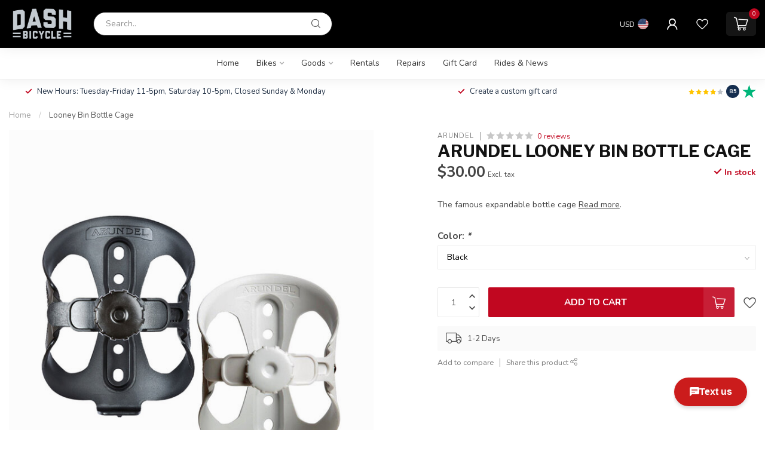

--- FILE ---
content_type: text/css; charset=UTF-8
request_url: https://cdn.shoplightspeed.com/shops/609665/themes/19183/assets/custom.css?20260119100102
body_size: 3133
content:
/* 20260112150935 - v2 */
.gui,
.gui-block-linklist li a {
  color: #4f4f4f;
}

.gui-page-title,
.gui a.gui-bold,
.gui-block-subtitle,
.gui-table thead tr th,
.gui ul.gui-products li .gui-products-title a,
.gui-form label,
.gui-block-title.gui-dark strong,
.gui-block-title.gui-dark strong a,
.gui-content-subtitle {
  color: #000000;
}

.gui-block-inner strong {
  color: #848484;
}

.gui a {
  color: #c10720;
}

.gui-input.gui-focus,
.gui-text.gui-focus,
.gui-select.gui-focus {
  border-color: #c10720;
  box-shadow: 0 0 2px #c10720;
}

.gui-select.gui-focus .gui-handle {
  border-color: #c10720;
}

.gui-block,
.gui-block-title,
.gui-buttons.gui-border,
.gui-block-inner,
.gui-image {
  border-color: #8d8d8d;
}

.gui-block-title {
  color: #333333;
  background-color: #ffffff;
}

.gui-content-title {
  color: #333333;
}

.gui-form .gui-field .gui-description span {
  color: #4f4f4f;
}

.gui-block-inner {
  background-color: #f4f4f4;
}

.gui-block-option {
  border-color: #ededed;
  background-color: #f9f9f9;
}

.gui-block-option-block {
  border-color: #ededed;
}

.gui-block-title strong {
  color: #333333;
}

.gui-line,
.gui-cart-sum .gui-line {
  background-color: #cbcbcb;
}

.gui ul.gui-products li {
  border-color: #dcdcdc;
}

.gui-block-subcontent,
.gui-content-subtitle {
  border-color: #dcdcdc;
}

.gui-faq,
.gui-login,
.gui-password,
.gui-register,
.gui-review,
.gui-sitemap,
.gui-block-linklist li,
.gui-table {
  border-color: #dcdcdc;
}

.gui-block-content .gui-table {
  border-color: #ededed;
}

.gui-table thead tr th {
  border-color: #cbcbcb;
  background-color: #f9f9f9;
}

.gui-table tbody tr td {
  border-color: #ededed;
}

.gui a.gui-button-large,
.gui a.gui-button-small {
  border-color: #8d8d8d;
  color: #ffffff;
  background-color: #c10720;
}

.gui a.gui-button-large.gui-button-action,
.gui a.gui-button-small.gui-button-action {
  border-color: #8d8d8d;
  color: #000000;
  background-color: #ffffff;
}

.gui a.gui-button-large:active,
.gui a.gui-button-small:active {
  background-color: #9a0519;
  border-color: #707070;
}

.gui a.gui-button-large.gui-button-action:active,
.gui a.gui-button-small.gui-button-action:active {
  background-color: #cccccc;
  border-color: #707070;
}

.gui-input,
.gui-text,
.gui-select,
.gui-number {
  border-color: #8d8d8d;
  background-color: #ffffff;
}

.gui-select .gui-handle,
.gui-number .gui-handle {
  border-color: #8d8d8d;
}

.gui-number .gui-handle a {
  background-color: #ffffff;
}

.gui-input input,
.gui-number input,
.gui-text textarea,
.gui-select .gui-value {
  color: #000000;
}

.gui-progressbar {
  background-color: #76c61b;
}

/* custom */
/* Name: Julien Delpech | Date: March 15, 2018 Time: 8:27 PM | Reason: change color of burger menu for mobile version | Ticket: #463869 | Begin. */
.navigation .burger img {
    filter: invert(100%);
}
/* Name: Julien Delpech | Date: March 15, 2018 Time: 8:27 PM | End. */

/* Name: Julien Delpech | Date: March 22, 2018 Time: 10:26 AM | Reason: padding for banners mobile version | Ticket:466073| Begin. */
.col-md-6,
col-sm-6 {
  padding-bottom: 5px;
  padding-top: 5px;
}
.page-content {
  overflow-x: clip !important;
}
#product-section-1 {
  margin-top: 100px;
}

/* Remove Horiztonal Scrollbar display */
* ::-webkit-scrollbar {
  display: none;
}

/* Desktop */ @media screen and (min-width: 992px) {
.repairimg {
  width: 100% !important;}
  #gift-cards-page {
  margin-top: 100px;
  }
  
  /*.container {
    padding: 0px !important; 
  }*/
  
  
  /* Hero Slider */
.hero {
  max-width: 1170px !important;
  margin: auto !important;
  }
  
.site-header {
  max-width: 1170px !important;
  margin: auto !important; 
  }
  
   /* New Rental Page 2025  */
  
  iframe {
      width: 1px;
      min-width: 100%;
      border-width: 0px;
    	height: 1000px;
    }

  
  
  /* Rental Page  */

  .rental-card-div {
    margin: auto;
    display: grid;
    grid-template-columns: repeat(3, 3fr);
    gap: 20px;
    margin-bottom: 50px;
    margin-top: 50px;
  }

  .rental-card {
    display: flex;
    justify-content: center;
    flex-direction: column;
    justify-content: space-between;
    margin: 10px;
    background-color: white;
  }

  .rental-banner {
    background-color: #222222;
    width: 100%;
    color: white;
    padding: 10px;
    text-align: center;
  }

  .rental-button {
    margin: 10px;
    color: white;
    background-color: #13778e;
    border: none;
    font-size: 1.5rem;
    padding: 0.8rem;
    text-align: center;
    text-decoration: none !important;
    cursor: pointer;
  }

  .rental-img {
    width: 100%;
    display: flex;
    margin-left: auto;
    margin-right: auto;
    align-items: center;
  }
  .rental-img img{height:100% !important}
  .trailforks-iframe {
    height: 350px !important; 
  }

  .trailforks {
    display: grid;
    grid-template-columns: repeat(2, 2fr);
    gap: 20px;
    margin-top: 100px;
  }

  .trailforks-card {
    padding: 20px;
  }

  /* Repairs Page */
  
  .repair-body {
    width: 100%;
    margin: auto;
    display: flex;
    flex-direction: column;
  }

  .repairs {
    display: grid;
    grid-template-columns: repeat(4, 4fr);
    justify-items: center;
    gap: 0px;
    justify-content: center;
    text-align: center;
    margin-top: 40px;
    align-items: start;
  }

  .repairpackage {
    display: flex;
    flex-direction: column;
    justify-content: flex-start;
     margin: 0px !important;
    align-items: center;
  }
  
  .repair-p {
    margin-bottom: 0 !important;
  }

  .repairimg {
    width: 200px;
    display: flex;
    transition: 100ms linear;
    margin-bottom: 20px;
  }

  .repairimg:hover {
    opacity: 60%;
    cursor: pointer;
  }
  .repairdescription {
    font-weight: 600;
    overflow: hidden;
    text-overflow: ellipsis;
    display: block;
    margin: 0;
  }
  .product-brand {
    font-size: 14px;
  }

  .repair-description {
    margin-top: 20px;
  }
  .repairtext {
    display: flex;
    width: 60%;
    margin: auto;
  }

  /* Repair Package Page - Desktop */

 .repairpackagetitle {
    display: flex;
    flex-direction: column;
   
  }

  .pleasecall {
    font-style: italic;
    margin-bottom: 20px !important;
  }

  .repairpackagepage {
    display: flex;
    flex-direction: row;
    justify-content: center;
    margin-bottom: 100px;
  }
  
  .repairpackagetext {
    display: flex;
    flex-direction: column;
    margin-left: 50px;
    width: 50%;
    
  }

  .repairprice {
    margin-bottom: 10px;
    font-size: 2rem;
  }

  .repairpackagedetail {
    margin: 0;
  }
  
  /* Repair Table - Desktop */ 
  
  .grid-overflow {
    overflow-x: auto !important;
  }
   .grid-container {
    display: grid;
    grid-template-columns: repeat(5, 1fr);
    grid-template-rows: auto; /* Added auto-sized row for the header */
    gap: 0px;
    width: 90%;
    margin: auto;
    white-space: nowrap;
  }

  .grid-item {
    border-bottom: 1px solid rgb(230, 230, 230);
    padding: 2vw;
    box-sizing: border-box;
    color: #222;
    display: flex;
    flex-direction: column;
    align-items: center;
    justify-content: center;
    text-wrap: wrap;
  }

  .left {
    grid-column: span 2;
  }

  .grid-header {
    position: sticky;
    background-color: #efefef;
    top: 0;
    z-index: 1;
  }
} /* Desktop */

/* Tablet */ @media screen and (min-width: 601px) and (max-width: 991px) {
  
  /* New Rental Page 2025  */
  iframe {
      width: 1px;
      min-width: 100%;
      border-width: 0px;
    	height: 1000px;
    }

  
  /* Rental Page  */

  .rental-card-div {
    display: grid;
    grid-template-columns: repeat(3, 3fr);
    gap: 20px;
    margin-top: 50px;
    margin-bottom: 50px;
  }

  .rental-card {
    display: flex;
    justify-content: center;
    flex-direction: column;
    justify-content: space-between;
    background-color: white;
  }

  .rental-banner {
    background-color: #222222;
    width: 100%;
    color: white;
    padding-top: 10px;
    padding-bottom: 10px;
    text-align: center;
    font-size: 0.8rem;
  }

  .rental-button {
    margin: 10px;
    color: white;
    background-color: #13778e;
    border: none;
    font-size: 1rem;
    padding: 0.8rem;
    text-align: center;
    text-decoration: none !important;
    cursor: pointer;
  }

  .rental-img {
    width: 90%;
    display: flex;
    margin-left: auto;
    margin-right: auto;
    align-items: center;
  }
  
   .trailforks-iframe {
    height: 350px !important; 
  }
  /* Repair Page */
  
  .repair-body {
    width: 100%;
    margin: auto;
    display: flex;
    flex-direction: column;
  }

  .repairs {
    display: grid;
    grid-template-columns: repeat(4, 1fr);
    justify-items: center;
    gap: 10px;
    justify-content: center;
    text-align: center;
    margin-top: 40px;
    align-items: start;
  }

  .repairpackage {
    display: flex;
    flex-direction: column;
    justify-content: flex-start;
    align-items: center;
    margin: 0px !important;
  }

  .repairimg {
    width: 200px;
    display: flex;
    transition: 100ms linear;
    margin-bottom: 20px;
  }
  
   .repair-p {
    margin-bottom: 0 !important;
  }

  .repairimg:hover {
    opacity: 60%;
    cursor: pointer;
  }
  .repairdescription {
    font-weight: 600;
    overflow: hidden;
    text-overflow: ellipsis;
    display: block;
    margin: 0;
  }
  .product-brand {
    font-size: 14px;
  }

  .repair-description {
    margin-top: 20px;
  }
  .repairtext {
    display: flex;
    width: 60%;
    margin: auto;
  }

  /* Repair Package Page - Tablet */

  .repairpackagetitle {
    display: flex;
    flex-direction: column;
  }

  .pleasecall {
    font-style: italic;
    margin: 0;
  }

  .repairpackagepage {
    display: flex;
    flex-direction: row;
  }
  
  .repairpackagetext {
    display: flex;
    flex-direction: column;
    align-items: left;
    margin-left: 50px;
    
  }

  .repairprice {
    margin-bottom: 10px;
    font-size: 2rem;
  }

  .repairpackagedetail {
    margin: 0;
  }
  /* Repair Table - Desktop */ 
   .grid-container {
    display: grid;
    grid-template-columns: repeat(5, 1fr);
    grid-template-rows: auto; /* Added auto-sized row for the header */
    gap: 0px;
    width: 100%;
    margin: auto;
    white-space: nowrap;
  }

  .grid-item {
    border-bottom: 1px solid rgb(230, 230, 230);
    padding: 2vw;
    box-sizing: border-box;
    color: #222;
    display: flex;
    flex-direction: column;
    align-items: center;
    justify-content: center;
    text-wrap: wrap;
  }

  .left {
    grid-column: span 2;
  }

  .grid-header {
    position: sticky;
    background-color: #efefef;
    top: 0;
    z-index: 1;
  }
  

} /* Tablet */

/* Mobile */ @media (max-width: 600px) {
  
/* New Rental Page 2025  */
  iframe {
      width: 1px;
      min-width: 100%;
      border-width: 0px;
    	height: 1000px;
    }
    
  
  
  /* Rental Page  */
  .rental-card-div {
    display: grid;
    grid-template-columns: auto auto auto;
    gap: 25px;
    overflow-x: auto;
    white-space: nowrap;
    width: 100%;
    margin-bottom: 50px;
    margin-top: 50px;
  }

  .rental-card {
    display: flex;
    justify-content: center;
    flex-direction: column;
    justify-content: space-between;
    min-width: 300px;
    background-color: #fff;
    margin-bottom: 20px;
  }

  .rental-banner {
    background-color: #222222;
    width: 100%;
    color: white;
    padding: 10px;
    text-align: center;
    font-size: 1rem;
  }

  .rental-button {
    margin: 10px;
    color: white;
    background-color: #13778e;
    border: none;
    font-size: 1.5rem;
    padding: 0.8rem;
    text-align: center;
    text-decoration: none !important;
    cursor: pointer;
  }

  .rental-img {
    display: flex;
    width: 80%;
    margin-left: auto;
    margin-right: auto;
  }
  .card {
    width: 90% !important;
    margin-left: auto !important;
    margin-right: auto !important;
  }
  
  .trailforks-iframe {
    height: 350px !important; 
  }

  /* Repairs Page - Mobile */
  
  .repair-body {
    margin: auto;
    display: flex;
    flex-direction: column;
  }
  .repairs {
    display: grid;
    grid-template-columns: repeat(4, 1fr);
    gap: 25px;
    overflow-x: auto;
    white-space: nowrap;
    width: 100%;
    margin-left: 20px;
    padding-right: 50px;
    align-items: start;
  }

  .repairpackage {
    min-width: 300px;
    display: flex;
    flex-direction: column;
    justify-content: center;
    align-items: center;
  }

  .repairimg {
    width: 100%;
    display: flex;
    transition: 100ms linear;
    margin-bottom: 20px;
  }
  
   .repair-p {
    margin-bottom: 0 !important;
  }

  .repairimg:hover {
    opacity: 60%;
    cursor: pointer;
  }

  .repairdescription {
    font-weight: 600;
    text-align: center;
    margin: 0px !important;
  }

  .product-brand {
    font-size: 14px;
    text-align: center;
  }

  .new-price {
    text-align: center;
  }

  .repairtext {
    display: flex;
    width: 60%;
    margin: auto;
    text-align: center;
  }

  /* Repair Package Page - Mobile */

  .repairpackagetitle {
    display: flex;
    flex-direction: column;
  }

  .pleasecall {
    font-style: italic;
    margin-bottom: 20px !important;
    text-align: center;
  }

  .repairpackagepage {
    display: flex;
    flex-direction: column;
  }
  
  .repairpackagetext {
    display: flex;
    flex-direction: column;

    
  }

  .repairprice {
    margin-bottom: 10px;
    font-size: 2rem;
    text-align: center;
  }

  .repairpackagedetail {
    margin: 0;
  }
  
  /* Repair Table - Desktop */ 
   .grid-container {
    display: grid;
    grid-template-columns: repeat(5, 1fr);
    grid-template-rows: auto; /* Added auto-sized row for the header */
    gap: 0px;
    width: 100%;
    margin: auto;
    white-space: nowrap;
  }

  .grid-item {
    border-bottom: 1px solid rgb(230, 230, 230);
    padding-top: 20px;
    padding-bottom: 20px;
    box-sizing: border-box;
    color: #222;
    display: flex;
    flex-direction: column;
    align-items: center;
    justify-content: center;
    text-wrap: wrap;
    font-size: 14px;
  }

  .left {
    grid-column: span 2;
  }

  .grid-header {
    position: sticky;
    top: 0px;
    background-color: #EFEFEF;
    z-index: 2;
  }
} /*Mobile*/


.instashow-title h4 {margin-bottom: 20px;}
 #navbar-items .navbar-item:nth-child(3), .footer-links li:nth-child(2) {
  display: none;
}
/* .content div p, .content p img, .content h3, .content h4   {
    width: 100% !important; margin-top: 10px !important;
}
.content table{width: 100% !important; padding:10px !important} */

/* .gui .gui-small {
 margin-bottom: 10px;
} */
/* Name: Julien Delpech | Date: March 22, 2018 Time: 10:26 AM | End. */
#gift-cards-page .giftcard-radio-toolbar label{padding: 12px 22px !important}
.fancy-checkbox+label:before, .fancy-radio+label:before{left:3px !important}
p.gui-align-center.gui-small.breadcrumbs {
    margin-bottom: 13px;
}

/* table*/

.pricing-table {
  display: flex;
  flex-flow: row wrap;
  width: 100%;
  max-width: 1100px;
  margin: 0 auto;
  background: #ffffff;
}

.pricing-table .ptable-item {
  width: 33.33%;
  padding: 0 15px;
  margin-bottom: 30px;
}

@media (max-width: 992px) {
  .pricing-table .ptable-item {
    width: 33.33%;
  }
}

@media (max-width: 768px) {
  .pricing-table .ptable-item {
    width: 50%;
  }
}

@media (max-width: 576px) {
  .pricing-table .ptable-item {
    width: 100%;
  }
}

.pricing-table .ptable-single {
  position: relative;
  width: 100%;
  overflow: hidden;
}

.pricing-table .ptable-header,
.pricing-table .ptable-body,
.pricing-table .ptable-footer {
  position: relative;
  width: 100%;
  text-align: center;
  overflow: hidden;
}

.pricing-table .ptable-status ,
.pricing-table .ptable-title,
.pricing-table .ptable-price,
.pricing-table .ptable-description,
.pricing-table .ptable-action {
  position: relative;
  width: 100%;
  text-align: center;
  padding:10px;
}
.ptable-description{text-align:left !important}
.pricing-table .ptable-single {
  background: #f6f8fa;
}

.pricing-table .ptable-single:hover {
  box-shadow: 0 0 2px #999999;
}
.ptable-description h2 {
    text-transform: capitalize;
    margin-bottom: 10px;
}
.pricing-table .ptable-header {
  padding: 30px 0 45px 0;
  width: auto;
  background: #000;
}

/* .pricing-table .ptable-header::before,
.pricing-table .ptable-header::after {
  content: "";
  position: absolute;
  bottom: 0;
  width: 0;
  height: 0;
  border-bottom: 100px solid #f6f8fa;
} */

.pricing-table .ptable-header::before {
  right: 50%;
  border-right: 250px solid transparent;
}

.pricing-table .ptable-header::after {
  left: 50%;
  border-left: 250px solid transparent;
}

.pricing-table .ptable-item.featured-item .ptable-header {
  background: #000;
}

.pricing-table .ptable-status {
  margin-top: -30px;
}

.pricing-table .ptable-status span {
  position: relative;
  display: inline-block;
  width: 50px;
  height: 30px;
  padding: 5px 0;
  text-align: center;
  color: #FF6F61;
  font-size: 14px;
  font-weight: 300;
  letter-spacing: 1px;
  background: #000;
}

 .pricing-table .ptable-status span::before,
.pricing-table .ptable-status span::after {
  content: "";
  position: absolute;
  bottom: 0;
  width: 0;
  height: 0;
  border-bottom: 10px solid #FF6F61;
} 

.pricing-table .ptable-status span::before {
  right: 50%;
  border-right: 25px solid transparent;
}

.pricing-table .ptable-status span::after {
  left: 50%;
  border-left: 25px solid transparent;
}

.pricing-table .ptable-title h2 {
  color: #ffffff;
  font-size: 16px;
  font-weight: 300;
  letter-spacing: 2px;
}

.pricing-table .ptable-price h2 {
  margin: 0;
  color: #ffffff;
  font-size: 45px;
  font-weight: 700;
  margin-left: 15px;
}

.pricing-table .ptable-price h2 small {
  position: absolute;
  font-size: 18px;
  font-weight: 300;
  margin-top: 16px;
  margin-left: -15px;
}

.pricing-table .ptable-price h2 span {
  margin-left: 3px;
  font-size: 16px;
  font-weight: 300;
}

.pricing-table .ptable-body {
  padding: 20px 0;
}

.pricing-table .ptable-description ul {
  margin: 0;
  padding: 0;
  list-style: none;
  text-align:left;
}

.pricing-table .ptable-description ul li {
  color: #000;
  font-size: 14px;
  font-weight: 300;
  letter-spacing: 1px;
  padding: 7px;
  border-bottom: 1px solid #dedede;
}
.ptable-description p {
    margin-top: 10px;
}
.pricing-table.bottom
 {
    display: block;
}
.pricing-table .ptable-footer {
  padding-bottom: 30px;
}
.pricing-table .ptable-action a {
  display: inline-block;
  padding: 10px 20px;
  color: #FF6F61;
  font-size: 14px;
  font-weight: 500;
  letter-spacing: 2px;
  text-decoration: none;
  background: #000;
}

.pricing-table .ptable-action a:hover {
  color: #000;
  background: #FF6F61;
}

.pricing-table .ptable-item.featured-item .ptable-action a {
  color: #000;
  background: #FF6F61;
}

.pricing-table .ptable-item.featured-item .ptable-action a:hover {
  color: #FF6F61;
  background: #000;
}
.ptable-items .ptable-single{padding:15px}
.ptable-item .ptable-single{min-height:460px}
.repair-body img{max-width:100%; height:auto;}
.ptable-items {
    padding: 15px;
}
.logo
 {
    max-width: 100%;
    max-height: 60px;
}


--- FILE ---
content_type: text/javascript;charset=utf-8
request_url: https://www.dashbicycle.com/services/stats/pageview.js?product=34429538&hash=690a
body_size: -436
content:
// SEOshop 23-01-2026 10:32:59